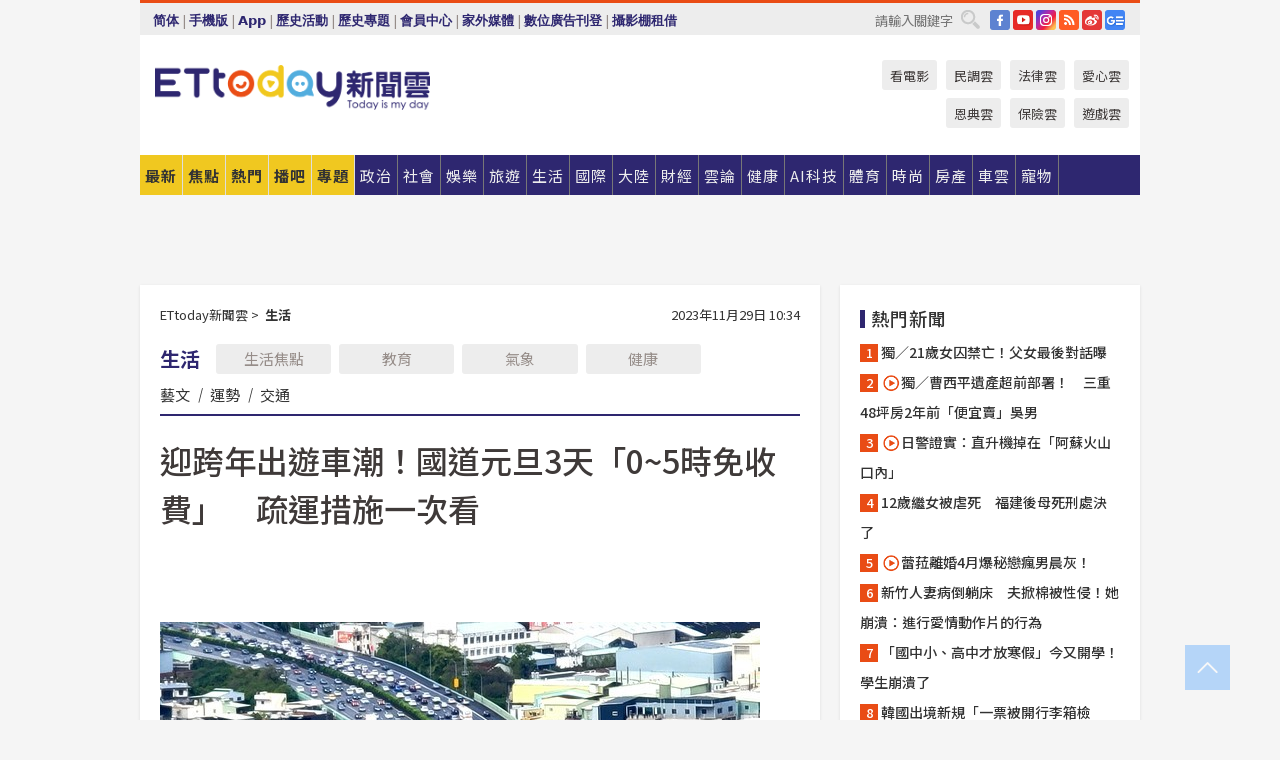

--- FILE ---
content_type: application/javascript; charset=utf-8
request_url: https://fundingchoicesmessages.google.com/f/AGSKWxWZW3lxCmM63Udrl7Y-tQcPeHUw0NJjzUyjgzqYckwY2FCY_f5uqfteSw1Z6nsnsUHyKadia0fuhlZgzn_mJNKFz1cFQw1RR798ktjXBvLtGJBJ1smrZKUXKf1-Ovy92s6pm5iG-MEdHGu-b898Fzpd90sRJ5j6uVAum8ZLm1Gy6KmHhyEDTZhbm0by/_-468-100./ad/select?/728x90top./ban160.php/adlargefooter2.
body_size: -1290
content:
window['c48cf820-cecf-4641-878d-63a6f34e8a4e'] = true;

--- FILE ---
content_type: application/javascript;charset=UTF-8
request_url: https://tw.popin.cc/popin_discovery/recommend?mode=new&url=https%3A%2F%2Fwww.ettoday.net%2Fnews%2F20231129%2F2632830.htm&&device=pc&media=www.ettoday.net&extra=mac&agency=popin-tw&topn=50&ad=200&r_category=all&country=tw&redirect=false&uid=178c3286b6525ff5b461768992282125&info=eyJ1c2VyX3RkX29zIjoiTWFjIiwidXNlcl90ZF9vc192ZXJzaW9uIjoiMTAuMTUuNyIsInVzZXJfdGRfYnJvd3NlciI6IkNocm9tZSIsInVzZXJfdGRfYnJvd3Nlcl92ZXJzaW9uIjoiMTMxLjAuMCIsInVzZXJfdGRfc2NyZWVuIjoiMTI4MHg3MjAiLCJ1c2VyX3RkX3ZpZXdwb3J0IjoiMTI4MHg3MjAiLCJ1c2VyX3RkX3VzZXJfYWdlbnQiOiJNb3ppbGxhLzUuMCAoTWFjaW50b3NoOyBJbnRlbCBNYWMgT1MgWCAxMF8xNV83KSBBcHBsZVdlYktpdC81MzcuMzYgKEtIVE1MLCBsaWtlIEdlY2tvKSBDaHJvbWUvMTMxLjAuMC4wIFNhZmFyaS81MzcuMzY7IENsYXVkZUJvdC8xLjA7ICtjbGF1ZGVib3RAYW50aHJvcGljLmNvbSkiLCJ1c2VyX3RkX3JlZmVycmVyIjoiIiwidXNlcl90ZF9wYXRoIjoiL25ld3MvMjAyMzExMjkvMjYzMjgzMC5odG0iLCJ1c2VyX3RkX2NoYXJzZXQiOiJ1dGYtOCIsInVzZXJfdGRfbGFuZ3VhZ2UiOiJlbi11c0Bwb3NpeCIsInVzZXJfdGRfY29sb3IiOiIyNC1iaXQiLCJ1c2VyX3RkX3RpdGxlIjoiJUU4JUJGJThFJUU4JUI3JUE4JUU1JUI5JUI0JUU1JTg3JUJBJUU5JTgxJThBJUU4JUJCJThBJUU2JUJEJUFFJUVGJUJDJTgxJUU1JTlDJThCJUU5JTgxJTkzJUU1JTg1JTgzJUU2JTk3JUE2MyVFNSVBNCVBOSVFMyU4MCU4QzB+NSVFNiU5OSU4MiVFNSU4NSU4RCVFNiU5NCVCNiVFOCVCMiVCQiVFMyU4MCU4RCVFMyU4MCU4MCVFNyU5NiU4RiVFOSU4MSU4QiVFNiU4RSVBQSVFNiU5NiVCRCVFNCVCOCU4MCVFNiVBQyVBMSVFNyU5QyU4QiUyMCU3QyUyMEVUdG9kYXklRTclOTQlOUYlRTYlQjQlQkIlRTYlOTYlQjAlRTglODElOUUlMjAlN0MlMjBFVHRvZGF5JUU2JTk2JUIwJUU4JTgxJTlFJUU5JTlCJUIyIiwidXNlcl90ZF91cmwiOiJodHRwczovL3d3dy5ldHRvZGF5Lm5ldC9uZXdzLzIwMjMxMTI5LzI2MzI4MzAuaHRtIiwidXNlcl90ZF9wbGF0Zm9ybSI6IkxpbnV4IHg4Nl82NCIsInVzZXJfdGRfaG9zdCI6Ind3dy5ldHRvZGF5Lm5ldCIsInVzZXJfZGV2aWNlIjoicGMiLCJ1c2VyX3RpbWUiOjE3Njg5OTIyODIxNDgsImZydWl0X2JveF9wb3NpdGlvbiI6IiIsImZydWl0X3N0eWxlIjoiIn0=&alg=ltr&callback=_p6_a0e38fa8ad63
body_size: 11094
content:
_p6_a0e38fa8ad63({"author_name":null,"image":"cd8aa587b285d8f170870231cd90f939.jpg","common_category":["lifestyle","trip"],"image_url":"https://cdn2.ettoday.net/images/5453/e5453096.jpg","title":"迎跨年出遊車潮！國道元旦3天「0~5時免收費」　疏運措施一次看","category":"交通","keyword":[],"url":"https://www.ettoday.net/news/20231129/2632830.htm","pubdate":"202311290000000000","related":[],"hot":[{"url":"https://www.ettoday.net/news/20260107/3097339.htm","title":"桃園捷運棕線正式啟動　456億經費到位五大亮點報您知","image":"98be5af0565be109a5466e83bfc0cf0d.jpg","pubdate":"202601070000000000","category":"交通","safe_text":false,"common_category":["business","economy"],"image_url":"https://cdn2.ettoday.net/images/8570/e8570707.jpg","task":"ettoday_https","score":2},{"url":"https://www.ettoday.net/news/20260107/3096994.htm","title":"男子「強搭學生專車」拉扯畫面曝　台鐵：可拒載加罰","image":"db1f16db2c82a97dc8e15ad098afc61c.jpg","pubdate":"202601070000000000","category":"交通","safe_text":false,"common_category":["social","lifestyle"],"image_url":"https://cdn2.ettoday.net/images/8569/e8569897.jpg","task":"ettoday_https","score":2},{"url":"https://www.ettoday.net/news/20251230/3092897.htm","title":"iPhone嗶一下進站！北捷可以刷手機搭車了　3步驟1分鐘搞定","image":"ce35891c9d17a33e81cfab03e1862a07.jpg","pubdate":"202512300000000000","category":"交通","safe_text":true,"common_category":["business","economy"],"image_url":"https://cdn2.ettoday.net/images/8560/e8560187.jpg","task":"ettoday_https","score":1}],"share":0,"pop":[],"ad":[{"_id":"504135195","title":"想告別臉上肝斑？年底前聚會靠矽谷電波X養出好膚質，溫和除斑不怕復發","image":"https://imageaws.popin.cc/ML/3fb83d42f6f4bba2a8e4f13d924c7172.png","origin_url":"","url":"https://trace.popin.cc/ju/ic?tn=6e22bb022cd37340eb88f5c2f2512e40&trackingid=3d79c7f6070ea4ad39730dfc15fa778c&acid=24961&data=[base64]&uid=178c3286b6525ff5b461768992282125&mguid=&gprice=h9U5rQbjsvnBG6AwB2Gk8xX9knrY68CcF-cFqdK9e3Y&pb=d","imp":"","media":"矽谷電波X","campaign":"4352427","nid":"504135195","imptrackers":["https://trace.popin.cc/ju/ic?tn=6e22bb022cd37340eb88f5c2f2512e40&trackingid=3d79c7f6070ea4ad39730dfc15fa778c&acid=24961&data=[base64]&uid=178c3286b6525ff5b461768992282125&mguid="],"clicktrackers":["https://trace.popin.cc/ju/ic?tn=6e22bb022cd37340eb88f5c2f2512e40&trackingid=3d79c7f6070ea4ad39730dfc15fa778c&acid=24961&data=[base64]&uid=178c3286b6525ff5b461768992282125&mguid=&gprice=h9U5rQbjsvnBG6AwB2Gk8xX9knrY68CcF-cFqdK9e3Y&pb=d","https://a.popin.cc/popin_redirect/redirect?lp=&data=[base64]&token=3d79c7f6070ea4ad39730dfc15fa778c&t=1768992283757&uid=178c3286b6525ff5b461768992282125&nc=1&crypto=vm_zXXQWIJv3M9LAP9r-klsZKpJx2U4ttJae_tx0Y3w="],"score":0.005535554385791136,"score2":0.005717952,"privacy":"","trackingid":"3d79c7f6070ea4ad39730dfc15fa778c","c2":0.00198540510609746,"c3":0.0,"image_fit":true,"image_background":0,"c":4.8,"userid":"沃醫學_Sylfirm矽谷電波"},{"_id":"67a42ccb324ed151a58b4569","dsp":"breaktime","title":"踩著空氣，邁向極限，讓每一步都輕盈有力","image":"https://tpc.googlesyndication.com/pimgad/15298232671683187227?","origin_url":"https://tinyurl.com/2y4mq3nt","url":"https://a.popin.cc/popin_redirect/redirect?lp=https%3A%2F%2Ftinyurl.com%2F2y4mq3nt&data=[base64]&token=e6b2043260ad9a4a9e42&t=1768992283757&uid=178c3286b6525ff5b461768992282125&crypto=vm_zXXQWIJv3M9LAP9r-klsZKpJx2U4ttJae_tx0Y3w=","imp":"https://a.popin.cc/popin_redirect/redirect?lp=&data=[base64]&token=e6b2043260ad9a4a9e42&t=1768992283757&uid=178c3286b6525ff5b461768992282125&type=imp","media":"NIKE AIR MAX","campaign":"67a42b37324ed1fe838b456c","nid":"67a42ccb324ed151a58b4569","imptrackers":[],"clicktrackers":[],"score":9.179211986432051E-4,"score2":9.179211986432051E-4,"privacy":"","image_fit":true,"nurl":"https://internal-test.com/win-notice"}],"ad_video":[],"ad_image":[],"ad_wave":[],"ad_vast_wave":[],"ad_reserved":[],"ad_reserved_video":[],"ad_reserved_image":[],"ad_reserved_wave":[],"recommend":[{"url":"https://www.ettoday.net/news/20260121/3104985.htm","title":"幼師逼3歲童脫褲全裸擦地　新北教育局重罰16萬、2涉案人已離職","image":"25b11ae59674458e52e93c4f94da88a9.jpg","pubdate":"202601210000000000","category":"政治","safe_text":false,"common_category":["social","lifestyle"],"image_url":"https://cdn2.ettoday.net/images/4004/e4004478.jpg","task":"ettoday_https","score":531},{"url":"https://www.ettoday.net/news/20260121/3104811.htm","title":"常去停車場突然爆滿！男改道去別家超市　意外中「1億元頭獎」","image":"7a12f05f62190e04ee3c3838cad9560e.jpg","pubdate":"202601210000000000","category":"國際","safe_text":true,"common_category":["social","lifestyle"],"image_url":"https://cdn2.ettoday.net/images/5744/e5744555.jpg","task":"ettoday_https","score":460},{"url":"https://www.ettoday.net/news/20260120/3104059.htm","title":"百萬插畫家蓋彼突發「詭異動畫」　妞妞脫褲開腿讓粉絲不安","image":"4209b47ed02b8eec6f2c344933b83b1c.jpg","pubdate":"202601200000000000","category":"生活","safe_text":true,"common_category":["lifestyle","sports"],"image_url":"https://cdn2.ettoday.net/images/8588/e8588626.png","task":"ettoday_https","score":403},{"url":"https://www.ettoday.net/news/20260121/3104632.htm","title":"快訊／林宸佑涉共諜案　國台辦首發聲：亂扣滲透帽子","image":"7d5ac7f94b32064c788e23e73c63069f.jpg","pubdate":"202601210000000000","category":"大陸","safe_text":false,"common_category":["politics","social"],"image_url":"https://cdn2.ettoday.net/images/8585/e8585607.jpg","task":"ettoday_https","score":396},{"url":"https://www.ettoday.net/news/20260120/3104604.htm","title":"幫出氣！女揪眾「全裸拷問正妹6hrs」塑膠條凌虐慘狀曝　下場出爐","image":"56be5ce207f28fc9c3905f4a29099fdb.jpg","pubdate":"202601200000000000","category":"社會","safe_text":false,"common_category":["social","politics"],"image_url":"https://cdn2.ettoday.net/images/6777/e6777002.jpg","task":"ettoday_https","score":288},{"url":"https://www.ettoday.net/news/20260121/3104824.htm","title":"中小學「昨結業今開學」惹怨　教團揭原因：不調整更崩潰","image":"33920299ebc5d5ebcb84fcc3ff44f5e5.jpg","pubdate":"202601210000000000","category":"教育","safe_text":true,"common_category":["lifestyle","economy"],"image_url":"https://cdn2.ettoday.net/images/8590/e8590666.jpg","task":"ettoday_https","score":200},{"url":"https://www.ettoday.net/news/20260120/3104015.htm","title":"估剩6℃！　最冷時刻要來了","image":"17b6a8635d13a205286398543d5e7955.jpg","pubdate":"202601200000000000","category":"氣象","safe_text":true,"common_category":["lifestyle","trip"],"image_url":"https://cdn2.ettoday.net/images/6756/e6756369.jpg","task":"ettoday_https","score":194},{"url":"https://www.ettoday.net/news/20260113/3099811.htm","title":"戰酒黑金龍馬年限定酒款　以醇順酒韻迎接2026強勢開局","image":"90beac6cf988cdd393a74cbc030c7fc6.jpg","pubdate":"202601130000000000","category":"民生消費","safe_text":true,"common_category":["business","fashion"],"image_url":"https://cdn2.ettoday.net/images/8578/e8578684.png","task":"ettoday_https","score":193},{"url":"https://www.ettoday.net/news/20260120/3104081.htm","title":"男童「爬上模型」小人國溫柔發聲！大票看怒了：家長不能管嗎","image":"75fd28f033ba134fbcff030fa70f41aa.jpg","pubdate":"202601200000000000","category":"生活","safe_text":true,"common_category":["lifestyle","business"],"image_url":"https://cdn2.ettoday.net/images/8588/e8588678.jpg","task":"ettoday_https","score":145},{"url":"https://www.ettoday.net/news/20260121/3104686.htm","title":"林志玲「新廣告」外貌進化了？　活動正面回應","image":"3f2901dffbf0d1465be53290fd9e595c.jpg","pubdate":"202601210000000000","category":"生活","safe_text":false,"common_category":["entertainment","fashion"],"image_url":"https://cdn2.ettoday.net/images/8590/e8590355.jpg","task":"ettoday_https","score":144},{"url":"https://www.ettoday.net/news/20260118/3103034.htm","title":"被網友載到摩鐵暴力性侵　女大生崩潰求救「我被那個了」揪惡狼","image":"4149d55ee8e1b5c953cef1bf752537ad.jpg","pubdate":"202601180000000000","category":"社會","safe_text":false,"common_category":["social","lovemarrige"],"image_url":"https://cdn2.ettoday.net/images/6441/e6441580.jpg","task":"ettoday_https","score":125},{"url":"https://www.ettoday.net/news/20260102/3089004.htm","title":"尾牙、過年聚餐季開跑！你準備好了　但你的「嘴巴形象」跟上了嗎？","image":"46ca4e81d62061d37a7761a90f616143.jpg","pubdate":"202601020000000000","category":"民生消費","safe_text":false,"common_category":["health","beauty"],"image_url":"https://cdn2.ettoday.net/images/8550/e8550541.jpg","task":"ettoday_https","score":125},{"url":"https://www.ettoday.net/news/20260116/3102453.htm","title":"民進黨已執政17年　30歲年輕議員登記參選彰化市長：決定承擔大局","image":"0c42f51373d906856178505e9f4cbaa8.jpg","pubdate":"202601160000000000","category":"政治","safe_text":true,"common_category":["politics","business"],"image_url":"https://cdn2.ettoday.net/images/8584/e8584510.jpg","task":"ettoday_https","score":98},{"url":"https://www.ettoday.net/news/20260120/3103965.htm","title":"美媒：台積電的美國時刻來臨　台灣矽盾將逐漸瓦解","image":"18b1bbd296404d01e88bd82643066212.jpg","pubdate":"202601200000000000","category":"國際","safe_text":true,"common_category":["business","economy"],"image_url":"https://cdn2.ettoday.net/images/8109/e8109661.jpg","task":"ettoday_https","score":96},{"url":"https://www.ettoday.net/news/20251227/3090943.htm","title":"陰莖僅2.5公分！　36歲男擁「全球最小GG」認了：這輩子沒進去過","image":"60f56b8f2a1c7d1c99c5924f6abd80c7.jpg","pubdate":"202512270000000000","category":"國際","safe_text":true,"common_category":["lovemarrige","lifestyle"],"image_url":"https://cdn2.ettoday.net/images/7427/e7427827.jpg","task":"ettoday_https","score":91},{"url":"https://www.ettoday.net/news/20251227/3091116.htm","title":"快訊／搬200公斤水晶洞「突然倒下來」2人被砸　19歲工人慘死","image":"c7729f5f6d905c263c6acdd3241ccd97.jpg","pubdate":"202512270000000000","category":"社會","safe_text":false,"common_category":["lifestyle","social"],"image_url":"https://cdn2.ettoday.net/images/8555/e8555600.jpg","task":"ettoday_https","score":91},{"url":"https://www.ettoday.net/news/20251224/3089336.htm","title":"快訊／高雄16歲學霸高中生深夜躺人行道亡　家人睡夢中驚聞死訊","image":"076ed11b424ff57a3ac8a9a64b732668.jpg","pubdate":"202512240000000000","category":"社會","safe_text":false,"common_category":["social","lifestyle"],"image_url":"https://cdn2.ettoday.net/images/5678/e5678302.jpg","task":"ettoday_https","score":87},{"url":"https://www.ettoday.net/news/20260108/3097362.htm","title":"AV「色氣大姐姐」水川菫無預警宣布引退！","image":"4fbff20c3abb01e025220d3cde59fd3f.jpg","pubdate":"202601080000000000","category":"生活","safe_text":true,"common_category":["entertainment","lifestyle"],"image_url":"https://cdn2.ettoday.net/images/8570/e8570763.png","task":"ettoday_https","score":86},{"url":"https://www.ettoday.net/news/20260120/3104249.htm","title":"超商發熱衣、奶茶買1送1　新品「甜甜圈炸雞堡」亮相","image":"c8c1963ad72a1d410e2e00a595fb495d.jpg","pubdate":"202601200000000000","category":"民生消費","safe_text":true,"common_category":["business","fashion"],"image_url":"https://cdn2.ettoday.net/images/8589/e8589246.jpg","task":"ettoday_https","score":85},{"url":"https://www.ettoday.net/news/20260118/3103030.htm","title":"最新菜市場名「大票人擠爆小人國」　家長崩潰！網認證：3孩全中","image":"815bbf7c3578d25ca3d8ca79af736927.jpg","pubdate":"202601180000000000","category":"生活","safe_text":true,"common_category":["lifestyle","fashion"],"image_url":"https://cdn2.ettoday.net/images/8586/e8586031.jpg","task":"ettoday_https","score":81},{"url":"https://www.ettoday.net/news/20260117/3102712.htm","title":"史上最狂！金門「這支消防栓」能噴出58度高粱　消防員優惠","image":"0c21b25c0758a2eba33d00219ef96a95.jpg","pubdate":"202601170000000000","category":"地方","safe_text":true,"common_category":["lifestyle","social"],"image_url":"https://cdn2.ettoday.net/images/8585/e8585128.jpg","task":"ettoday_https","score":81},{"url":"https://www.ettoday.net/news/20260112/3099919.htm","title":"北市董座瘋狂激戰人妻「床都是汗水」　她嬌嗔：下次要拔出來","image":"a6367eda4d6a20816bc947a36b86cdfd.jpg","pubdate":"202601120000000000","category":"社會","safe_text":false,"common_category":["social","lifestyle"],"image_url":"https://cdn2.ettoday.net/images/2592/e2592799.jpg","task":"ettoday_https","score":77},{"url":"https://www.ettoday.net/news/20260118/3103095.htm","title":"基隆男遭痛毆慘死「遺體對折塞冰櫃」　3主嫌一審判決曝","image":"a79f0292df58ab69df39587cad9ee363.jpg","pubdate":"202601180000000000","category":"社會","safe_text":false,"common_category":["social","business"],"image_url":"https://cdn2.ettoday.net/images/8022/e8022055.jpg","task":"ettoday_https","score":76},{"url":"https://www.ettoday.net/news/20260121/3104858.htm","title":"快訊／永康中華二路商店火警　冷氣起火燃燒店面冒煙無人傷亡","image":"34bb8d9acd581ba7fbbf26c47fb9ef4e.jpg","pubdate":"202601210000000000","category":"社會","safe_text":false,"common_category":["social","lifestyle"],"image_url":"https://cdn2.ettoday.net/images/8590/e8590714.jpg","task":"ettoday_https","score":73},{"url":"https://www.ettoday.net/news/20260107/3097326.htm","title":"廟會內褲辣妹「抱頭埋奶」只要100元　男爽貼雪乳洗臉畫面曝","image":"ddad3628863d893adc92a3a72fa75e46.jpg","pubdate":"202601070000000000","category":"生活","safe_text":false,"common_category":["social","lifestyle"],"image_url":"https://cdn2.ettoday.net/images/8570/e8570687.jpg","task":"ettoday_https","score":72},{"url":"https://www.ettoday.net/news/20260115/3101309.htm","title":"媽媽躲起來騙她　陸女童哭著找人「當街休克」身亡","image":"0587780ff353b6235fb779604cf7e963.jpg","pubdate":"202601150000000000","category":"大陸","safe_text":false,"common_category":["social","lifestyle"],"image_url":"https://cdn2.ettoday.net/images/8581/e8581535.png","task":"ettoday_https","score":71},{"url":"https://www.ettoday.net/news/20251230/3089742.htm","title":"第一次過夜！男友急衝超商「竟是為了它」　女傻眼一看狂讚","image":"ebc19b9a21b95bfdc9b6b01e833838eb.jpg","pubdate":"202512300000000000","category":"生活","safe_text":true,"common_category":["business","lifestyle"],"image_url":"https://cdn2.ettoday.net/images/7218/e7218287.jpg","task":"ettoday_https","score":69},{"url":"https://www.ettoday.net/news/20251224/3089254.htm","title":"AI解密2大世紀懸案　「黑色大理花、黃道十二宮」殺手竟是同一人","image":"7938292d2d9eb6514e912aa197274a3d.jpg","pubdate":"202512240000000000","category":"國際","safe_text":false,"common_category":["social","lifestyle"],"image_url":"https://cdn2.ettoday.net/images/8551/e8551181.jpg","task":"ettoday_https","score":66},{"url":"https://www.ettoday.net/news/20260118/3102982.htm","title":"恭喜！　3生肖馬年走好運","image":"79694efa1af7d4a859a41e289b1acfb5.jpg","pubdate":"202601180000000000","category":"生活","safe_text":true,"common_category":["lifestyle","economy"],"image_url":"https://cdn2.ettoday.net/images/4072/e4072276.jpg","task":"ettoday_https","score":62},{"url":"https://www.ettoday.net/news/20260121/3105075.htm","title":"早餐紅燈區曝光！「果醬吐司＋奶茶」根本地雷組合","image":"80939a5e5767334f92bdfdcd00df5eff.jpg","pubdate":"202601210000000000","category":"民生消費","safe_text":true,"common_category":["lifestyle","health"],"image_url":"https://cdn2.ettoday.net/images/2704/e2704165.jpg","task":"ettoday_https","score":57},{"url":"https://www.ettoday.net/news/20260108/3097659.htm","title":"冬天飛日本賞雪　他佩服「台灣人1舉動」讚勇敢：連日本人都不敢","image":"07a5937e8a7ddec58b6ffdf7480607e1.jpg","pubdate":"202601080000000000","category":"生活","safe_text":false,"common_category":["business","lifestyle"],"image_url":"https://cdn2.ettoday.net/images/7488/e7488436.jpg","task":"ettoday_https","score":55},{"url":"https://www.ettoday.net/news/20260108/3097423.htm","title":"發熱衣洗錯「保暖力歸零」！UNIQLO揭2大地雷：直接報廢","image":"74ffeaf031a6fc59a6683645e73d0584.jpg","pubdate":"202601080000000000","category":"生活","safe_text":true,"common_category":["business","health"],"image_url":"https://cdn2.ettoday.net/images/8570/e8570840.jpg","task":"ettoday_https","score":54},{"url":"https://www.ettoday.net/news/20260117/3102564.htm","title":"平安符破損「亂丟垃圾桶」恐業力反噬　命理師曝3正確處理方法","image":"ba340086957f9c7729cd0c277f0051a0.jpg","pubdate":"202601170000000000","category":"生活","safe_text":true,"common_category":["health","social"],"image_url":"https://cdn2.ettoday.net/images/8584/e8584812.jpg","task":"ettoday_https","score":53},{"url":"https://www.ettoday.net/news/20260120/3104295.htm","title":"霧峰員警再爆洩密　「私下叫女警協助調閱民眾個資」5萬交保","image":"ba9bb7fefc20899301b777c02c83aa70.jpg","pubdate":"202601200000000000","category":"社會","safe_text":true,"common_category":["social","politics"],"image_url":"https://cdn2.ettoday.net/images/7063/e7063492.jpg","task":"ettoday_https","score":50},{"url":"https://www.ettoday.net/news/20260110/3098973.htm","title":"女客哭訴遭爸爸性侵！串燒老闆一聽「店內伸狼爪」","image":"56be5ce207f28fc9c3905f4a29099fdb.jpg","pubdate":"202601100000000000","category":"社會","safe_text":false,"common_category":["social","lifestyle"],"image_url":"https://cdn2.ettoday.net/images/6777/e6777002.jpg","task":"ettoday_https","score":48},{"url":"https://www.ettoday.net/news/20260108/3097385.htm","title":"估跌破5℃　挑戰寒流時刻來了","image":"72244b03a41f644b5360088e07062b6d.jpg","pubdate":"202601080000000000","category":"氣象","safe_text":true,"common_category":["lifestyle","business"],"image_url":"https://cdn2.ettoday.net/images/3089/e3089005.jpg","task":"ettoday_https","score":42},{"url":"https://www.ettoday.net/news/20260120/3104123.htm","title":"北台灣「連凍4天」防較大雨勢　明天低溫再探10度以下","image":"3d809c024ffb744be733dba701102bcd.jpg","pubdate":"202601200000000000","category":"氣象","safe_text":true,"common_category":["lifestyle","trip"],"image_url":"https://cdn2.ettoday.net/images/8588/e8588765.png","task":"ettoday_https","score":37},{"url":"https://www.ettoday.net/news/20251228/3091552.htm","title":"用貨櫃船打「海上人民戰爭」？　配備60垂發的「中達79」火力直逼神盾艦","image":"fb4f2093d78a6d085dae23f34f7702df.jpg","pubdate":"202512280000000000","category":"大陸","safe_text":false,"common_category":["business","economy"],"image_url":"https://cdn2.ettoday.net/images/8556/e8556879.jpg","task":"ettoday_https","score":36},{"url":"https://www.ettoday.net/news/20260104/3095275.htm","title":"軍營內兩度性侵同袍！雙雙染梅毒　淫男「無悔意」重判7年","image":"081bab58585118c6fac76e5c3248a336.jpg","pubdate":"202601040000000000","category":"社會","safe_text":false,"common_category":["social","politics"],"image_url":"https://cdn2.ettoday.net/images/6228/e6228878.jpg","task":"ettoday_https","score":33},{"url":"https://www.ettoday.net/news/20260117/3102580.htm","title":"台灣「全球第一國」享232關稅優惠　南韓嚇瘋了","image":"1104ab57d959bf9515d2ee3f7a5bcb58.jpg","pubdate":"202601170000000000","category":"國際","safe_text":true,"common_category":["economy","business"],"image_url":"https://cdn2.ettoday.net/images/8583/e8583227.jpg","task":"ettoday_https","score":33},{"url":"https://www.ettoday.net/news/20260108/3097543.htm","title":"快訊／政策大轉彎！　陳其邁宣布公立國中小營養午餐免費","image":"671e76d51b1b78b135ce1618d4a05881.jpg","pubdate":"202601080000000000","category":"生活","safe_text":true,"common_category":["business","politics"],"image_url":"https://cdn2.ettoday.net/images/8571/e8571002.jpg","task":"ettoday_https","score":32},{"url":"https://www.ettoday.net/news/20260120/3104085.htm","title":"搶匪踢鐵板！田徑女街頭自拍被奪手機　瞬間神速追回：惹錯人了","image":"85f816f1455394579c93d38423bfbab6.jpg","pubdate":"202601200000000000","category":"國際","safe_text":false,"common_category":["sports","entertainment"],"image_url":"https://cdn2.ettoday.net/images/8567/e8567102.jpg","task":"ettoday_https","score":32},{"url":"https://www.ettoday.net/news/20260104/3095109.htm","title":"台AV女優胎尼「作品未同意」就被公開！怨拍攝痛苦　男優要求忍耐","image":"3f12f9c31bc69e9ca71415e7671c45ee.jpg","pubdate":"202601040000000000","category":"生活","safe_text":true,"common_category":["entertainment","lifestyle"],"image_url":"https://cdn2.ettoday.net/images/8149/e8149975.jpg","task":"ettoday_https","score":29},{"url":"https://www.ettoday.net/news/20260117/3102699.htm","title":"公司尾牙「沒人接唱那魯one」A-Lin傻眼！網笑翻：還沒換零錢","image":"c948342764da2c8342266f3c443cc15b.jpg","pubdate":"202601170000000000","category":"生活","safe_text":true,"common_category":["entertainment","business"],"image_url":"https://cdn2.ettoday.net/images/8562/e8562270.jpg","task":"ettoday_https","score":25},{"url":"https://www.ettoday.net/news/20260120/3104511.htm","title":"應援SJ！高雄地標點亮寶藍燈海　捷運主題列車、人行道號誌必朝聖","image":"c31a0f0b7fdff46dba1fecbe091d24ab.jpg","pubdate":"202601200000000000","category":"生活","safe_text":true,"common_category":["business","trip"],"image_url":"https://cdn2.ettoday.net/images/8589/e8589983.jpg","task":"ettoday_https","score":24},{"url":"https://www.ettoday.net/news/20260108/3097822.htm","title":"明天輻射冷卻「低溫再探9度」　周六又有冷氣團報到","image":"c80622547c3057b8e225e835cd52dec7.jpg","pubdate":"202601080000000000","category":"氣象","safe_text":true,"common_category":["lifestyle","trip"],"image_url":"https://cdn2.ettoday.net/images/8571/e8571892.jpg","task":"ettoday_https","score":23},{"url":"https://www.ettoday.net/news/20260120/3104018.htm","title":"格陵蘭局勢升溫！芬蘭防長表態「維持派駐」　德國、挪威撤軍","image":"5624e1809571b80d67886b55c40bea22.jpg","pubdate":"202601200000000000","category":"國際","safe_text":false,"common_category":["politics","economy"],"image_url":"https://cdn2.ettoday.net/images/8588/e8588558.jpg","task":"ettoday_https","score":23},{"url":"https://www.ettoday.net/news/20260105/3095783.htm","title":"最後1天！「載具多1動作」發票爽領700元　一票果粉才知：真的中獎","image":"6f40b8badba2c37d99bf5326dcdc7d5b.jpg","pubdate":"202601050000000000","category":"生活","safe_text":true,"common_category":["business","digital"],"image_url":"https://cdn2.ettoday.net/images/5300/e5300166.jpg","task":"ettoday_https","score":22},{"url":"https://www.ettoday.net/news/20260109/3098136.htm","title":"泡泡瑪特馬年盲盒線上開賣　8款毛絨掛飾...Labubu、星星人等IP大集合","image":"53f01f28f114473f5a05e439906f4281.jpg","pubdate":"202601090000000000","category":"大陸","safe_text":true,"common_category":["business","lifestyle"],"image_url":"https://cdn2.ettoday.net/images/8572/e8572560.jpg","task":"ettoday_https","score":22},{"url":"https://www.ettoday.net/news/20260108/3097641.htm","title":"顧立雄稱F-16戰機MMC穩定　凌濤轟詐騙：政院應啟動文書造假調查","image":"18efac3ebf2879accfc730a82298cfa9.jpg","pubdate":"202601080000000000","category":"政治","safe_text":false,"common_category":["politics","social"],"image_url":"https://cdn2.ettoday.net/images/8182/e8182283.jpg","task":"ettoday_https","score":18}],"cookie":[],"cf":[],"e_ranking":[],"time":1768992283,"logid":"386b3265-e791-4a22-9cfa-7fb37bef04a6","alg":"ltr","safe_image":null,"safe_text":true,"identity":null,"ip":"3.149.2.191","v_dish_labels":"假期,大量,示意圖,交通量,開放,上高,管制,記者,實施,出現,車流,全線,預估,入口,羅東,匝道,現有,宜蘭,蘇澳,預測,收費,平日,繼續,日增,可達,旅次,路肩,台北,閱讀,規劃,首日,廣告,交流,旅遊,頭城,往下,報導","v_dish_tlabels":"0~5時免收費,元旦,國道,出遊,措施,免收,疏運","comment_like":[],"comment_comments":[],"article_wave":[],"pw_video_info":[],"cdata":"e30=","dmf":"m","fraud_control":false});